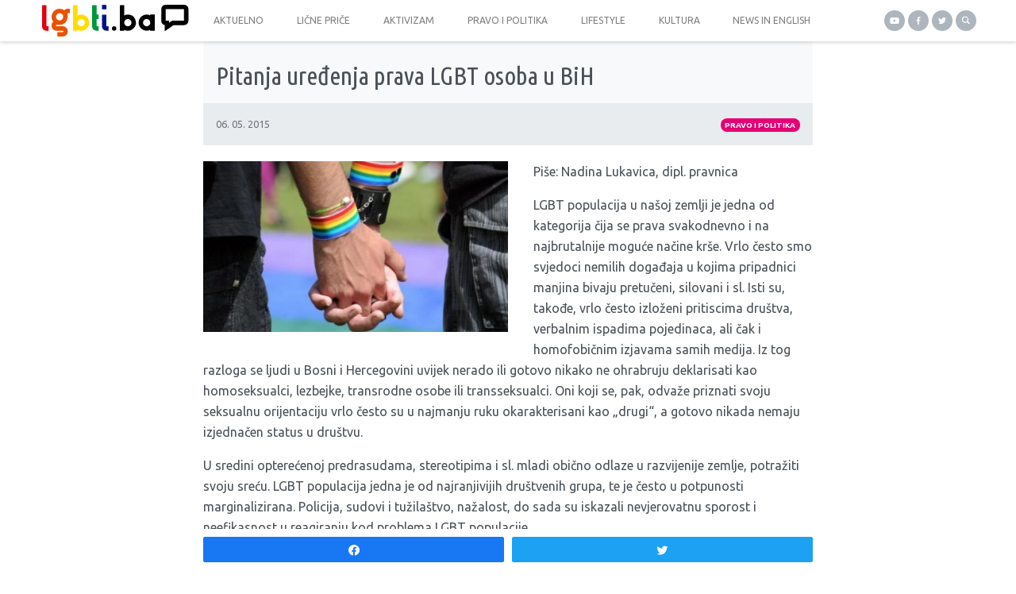

--- FILE ---
content_type: text/html; charset=UTF-8
request_url: https://lgbti.ba/pitanja-uredenja-prava-lgbt-osoba-u-bih/
body_size: 16121
content:
<!doctype html>
<html lang="bs-BA"
 xmlns:fb="http://ogp.me/ns/fb#">
  <head>
  <meta charset="utf-8">
  <meta http-equiv="x-ua-compatible" content="ie=edge">
  <meta name="viewport" content="width=device-width, initial-scale=1, shrink-to-fit=no">
  <meta name='robots' content='index, follow, max-image-preview:large, max-snippet:-1, max-video-preview:-1' />

<!-- Social Warfare v4.4.1 https://warfareplugins.com - BEGINNING OF OUTPUT -->
<style>
	@font-face {
		font-family: "sw-icon-font";
		src:url("https://lgbti.ba/app/plugins/social-warfare/assets/fonts/sw-icon-font.eot?ver=4.4.1");
		src:url("https://lgbti.ba/app/plugins/social-warfare/assets/fonts/sw-icon-font.eot?ver=4.4.1#iefix") format("embedded-opentype"),
		url("https://lgbti.ba/app/plugins/social-warfare/assets/fonts/sw-icon-font.woff?ver=4.4.1") format("woff"),
		url("https://lgbti.ba/app/plugins/social-warfare/assets/fonts/sw-icon-font.ttf?ver=4.4.1") format("truetype"),
		url("https://lgbti.ba/app/plugins/social-warfare/assets/fonts/sw-icon-font.svg?ver=4.4.1#1445203416") format("svg");
		font-weight: normal;
		font-style: normal;
		font-display:block;
	}
</style>
<!-- Social Warfare v4.4.1 https://warfareplugins.com - END OF OUTPUT -->


	<!-- This site is optimized with the Yoast SEO plugin v21.0 - https://yoast.com/wordpress/plugins/seo/ -->
	<title>Pitanja uređenja prava LGBT osoba u BiH - LGBTI.ba</title>
	<link rel="canonical" href="https://lgbti.ba/pitanja-uredenja-prava-lgbt-osoba-u-bih/" />
	<meta property="og:locale" content="bs_BA" />
	<meta property="og:type" content="article" />
	<meta property="og:title" content="Pitanja uređenja prava LGBT osoba u BiH - LGBTI.ba" />
	<meta property="og:description" content="Piše: Nadina Lukavica, dipl. pravnica LGBT populacija u našoj zemlji je jedna od kategorija čija se prava svakodnevno i na najbrutalnije moguće načine krše. Vrlo često smo svjedoci nemilih događaja u kojima pripadnici manjina bivaju pretučeni, silovani i sl. Isti su, takođe, vrlo često izloženi pritiscima društva, verbalnim ispadima pojedinaca, ali čak i homofobičnim izjavama &hellip;" />
	<meta property="og:url" content="https://lgbti.ba/pitanja-uredenja-prava-lgbt-osoba-u-bih/" />
	<meta property="og:site_name" content="LGBTI.ba" />
	<meta property="article:publisher" content="https://www.facebook.com/sarajevskiotvoreni.centar" />
	<meta property="article:published_time" content="2015-05-06T11:05:30+00:00" />
	<meta property="article:modified_time" content="2021-03-23T12:32:11+00:00" />
	<meta property="og:image" content="https://lgbti.ba/app/uploads/2016/01/6_maj.jpg" />
	<meta property="og:image:width" content="660" />
	<meta property="og:image:height" content="370" />
	<meta property="og:image:type" content="image/jpeg" />
	<meta name="author" content="admin" />
	<meta name="twitter:card" content="summary_large_image" />
	<meta name="twitter:creator" content="@soc_sarajevo" />
	<meta name="twitter:site" content="@soc_sarajevo" />
	<meta name="twitter:label1" content="Written by" />
	<meta name="twitter:data1" content="admin" />
	<meta name="twitter:label2" content="Est. reading time" />
	<meta name="twitter:data2" content="5 minuta" />
	<script type="application/ld+json" class="yoast-schema-graph">{"@context":"https://schema.org","@graph":[{"@type":"WebPage","@id":"https://lgbti.ba/pitanja-uredenja-prava-lgbt-osoba-u-bih/","url":"https://lgbti.ba/pitanja-uredenja-prava-lgbt-osoba-u-bih/","name":"Pitanja uređenja prava LGBT osoba u BiH - LGBTI.ba","isPartOf":{"@id":"https://lgbti.ba/#website"},"primaryImageOfPage":{"@id":"https://lgbti.ba/pitanja-uredenja-prava-lgbt-osoba-u-bih/#primaryimage"},"image":{"@id":"https://lgbti.ba/pitanja-uredenja-prava-lgbt-osoba-u-bih/#primaryimage"},"thumbnailUrl":"https://lgbti.ba/app/uploads/2016/01/6_maj.jpg","datePublished":"2015-05-06T11:05:30+00:00","dateModified":"2021-03-23T12:32:11+00:00","author":{"@id":"https://lgbti.ba/#/schema/person/6b3347d5da3bc917098f28d3f18b41c7"},"breadcrumb":{"@id":"https://lgbti.ba/pitanja-uredenja-prava-lgbt-osoba-u-bih/#breadcrumb"},"inLanguage":"bs-BA","potentialAction":[{"@type":"ReadAction","target":["https://lgbti.ba/pitanja-uredenja-prava-lgbt-osoba-u-bih/"]}]},{"@type":"ImageObject","inLanguage":"bs-BA","@id":"https://lgbti.ba/pitanja-uredenja-prava-lgbt-osoba-u-bih/#primaryimage","url":"https://lgbti.ba/app/uploads/2016/01/6_maj.jpg","contentUrl":"https://lgbti.ba/app/uploads/2016/01/6_maj.jpg","width":660,"height":370},{"@type":"BreadcrumbList","@id":"https://lgbti.ba/pitanja-uredenja-prava-lgbt-osoba-u-bih/#breadcrumb","itemListElement":[{"@type":"ListItem","position":1,"name":"Home","item":"https://lgbti.ba/"},{"@type":"ListItem","position":2,"name":"Pitanja uređenja prava LGBT osoba u BiH"}]},{"@type":"WebSite","@id":"https://lgbti.ba/#website","url":"https://lgbti.ba/","name":"LGBTI.ba","description":"Portal o pravima LGBTI osoba","potentialAction":[{"@type":"SearchAction","target":{"@type":"EntryPoint","urlTemplate":"https://lgbti.ba/?s={search_term_string}"},"query-input":"required name=search_term_string"}],"inLanguage":"bs-BA"},{"@type":"Person","@id":"https://lgbti.ba/#/schema/person/6b3347d5da3bc917098f28d3f18b41c7","name":"admin","url":"https://lgbti.ba/author/admin/"}]}</script>
	<!-- / Yoast SEO plugin. -->


<link rel='dns-prefetch' href='//stats.wp.com' />
<link rel='dns-prefetch' href='//v0.wordpress.com' />
<link rel='dns-prefetch' href='//c0.wp.com' />
		<!-- This site uses the Google Analytics by MonsterInsights plugin v8.19 - Using Analytics tracking - https://www.monsterinsights.com/ -->
							<script src="//www.googletagmanager.com/gtag/js?id=G-SGR8K598HC"  data-cfasync="false" data-wpfc-render="false" type="text/javascript" async></script>
			<script data-cfasync="false" data-wpfc-render="false" type="text/javascript">
				var mi_version = '8.19';
				var mi_track_user = true;
				var mi_no_track_reason = '';
				
								var disableStrs = [
										'ga-disable-G-SGR8K598HC',
									];

				/* Function to detect opted out users */
				function __gtagTrackerIsOptedOut() {
					for (var index = 0; index < disableStrs.length; index++) {
						if (document.cookie.indexOf(disableStrs[index] + '=true') > -1) {
							return true;
						}
					}

					return false;
				}

				/* Disable tracking if the opt-out cookie exists. */
				if (__gtagTrackerIsOptedOut()) {
					for (var index = 0; index < disableStrs.length; index++) {
						window[disableStrs[index]] = true;
					}
				}

				/* Opt-out function */
				function __gtagTrackerOptout() {
					for (var index = 0; index < disableStrs.length; index++) {
						document.cookie = disableStrs[index] + '=true; expires=Thu, 31 Dec 2099 23:59:59 UTC; path=/';
						window[disableStrs[index]] = true;
					}
				}

				if ('undefined' === typeof gaOptout) {
					function gaOptout() {
						__gtagTrackerOptout();
					}
				}
								window.dataLayer = window.dataLayer || [];

				window.MonsterInsightsDualTracker = {
					helpers: {},
					trackers: {},
				};
				if (mi_track_user) {
					function __gtagDataLayer() {
						dataLayer.push(arguments);
					}

					function __gtagTracker(type, name, parameters) {
						if (!parameters) {
							parameters = {};
						}

						if (parameters.send_to) {
							__gtagDataLayer.apply(null, arguments);
							return;
						}

						if (type === 'event') {
														parameters.send_to = monsterinsights_frontend.v4_id;
							var hookName = name;
							if (typeof parameters['event_category'] !== 'undefined') {
								hookName = parameters['event_category'] + ':' + name;
							}

							if (typeof MonsterInsightsDualTracker.trackers[hookName] !== 'undefined') {
								MonsterInsightsDualTracker.trackers[hookName](parameters);
							} else {
								__gtagDataLayer('event', name, parameters);
							}
							
						} else {
							__gtagDataLayer.apply(null, arguments);
						}
					}

					__gtagTracker('js', new Date());
					__gtagTracker('set', {
						'developer_id.dZGIzZG': true,
											});
										__gtagTracker('config', 'G-SGR8K598HC', {"forceSSL":"true"} );
															window.gtag = __gtagTracker;										(function () {
						/* https://developers.google.com/analytics/devguides/collection/analyticsjs/ */
						/* ga and __gaTracker compatibility shim. */
						var noopfn = function () {
							return null;
						};
						var newtracker = function () {
							return new Tracker();
						};
						var Tracker = function () {
							return null;
						};
						var p = Tracker.prototype;
						p.get = noopfn;
						p.set = noopfn;
						p.send = function () {
							var args = Array.prototype.slice.call(arguments);
							args.unshift('send');
							__gaTracker.apply(null, args);
						};
						var __gaTracker = function () {
							var len = arguments.length;
							if (len === 0) {
								return;
							}
							var f = arguments[len - 1];
							if (typeof f !== 'object' || f === null || typeof f.hitCallback !== 'function') {
								if ('send' === arguments[0]) {
									var hitConverted, hitObject = false, action;
									if ('event' === arguments[1]) {
										if ('undefined' !== typeof arguments[3]) {
											hitObject = {
												'eventAction': arguments[3],
												'eventCategory': arguments[2],
												'eventLabel': arguments[4],
												'value': arguments[5] ? arguments[5] : 1,
											}
										}
									}
									if ('pageview' === arguments[1]) {
										if ('undefined' !== typeof arguments[2]) {
											hitObject = {
												'eventAction': 'page_view',
												'page_path': arguments[2],
											}
										}
									}
									if (typeof arguments[2] === 'object') {
										hitObject = arguments[2];
									}
									if (typeof arguments[5] === 'object') {
										Object.assign(hitObject, arguments[5]);
									}
									if ('undefined' !== typeof arguments[1].hitType) {
										hitObject = arguments[1];
										if ('pageview' === hitObject.hitType) {
											hitObject.eventAction = 'page_view';
										}
									}
									if (hitObject) {
										action = 'timing' === arguments[1].hitType ? 'timing_complete' : hitObject.eventAction;
										hitConverted = mapArgs(hitObject);
										__gtagTracker('event', action, hitConverted);
									}
								}
								return;
							}

							function mapArgs(args) {
								var arg, hit = {};
								var gaMap = {
									'eventCategory': 'event_category',
									'eventAction': 'event_action',
									'eventLabel': 'event_label',
									'eventValue': 'event_value',
									'nonInteraction': 'non_interaction',
									'timingCategory': 'event_category',
									'timingVar': 'name',
									'timingValue': 'value',
									'timingLabel': 'event_label',
									'page': 'page_path',
									'location': 'page_location',
									'title': 'page_title',
								};
								for (arg in args) {
																		if (!(!args.hasOwnProperty(arg) || !gaMap.hasOwnProperty(arg))) {
										hit[gaMap[arg]] = args[arg];
									} else {
										hit[arg] = args[arg];
									}
								}
								return hit;
							}

							try {
								f.hitCallback();
							} catch (ex) {
							}
						};
						__gaTracker.create = newtracker;
						__gaTracker.getByName = newtracker;
						__gaTracker.getAll = function () {
							return [];
						};
						__gaTracker.remove = noopfn;
						__gaTracker.loaded = true;
						window['__gaTracker'] = __gaTracker;
					})();
									} else {
										console.log("");
					(function () {
						function __gtagTracker() {
							return null;
						}

						window['__gtagTracker'] = __gtagTracker;
						window['gtag'] = __gtagTracker;
					})();
									}
			</script>
				<!-- / Google Analytics by MonsterInsights -->
		<script type="text/javascript">
window._wpemojiSettings = {"baseUrl":"https:\/\/s.w.org\/images\/core\/emoji\/14.0.0\/72x72\/","ext":".png","svgUrl":"https:\/\/s.w.org\/images\/core\/emoji\/14.0.0\/svg\/","svgExt":".svg","source":{"concatemoji":"https:\/\/lgbti.ba\/wp\/wp-includes\/js\/wp-emoji-release.min.js?ver=6.3"}};
/*! This file is auto-generated */
!function(i,n){var o,s,e;function c(e){try{var t={supportTests:e,timestamp:(new Date).valueOf()};sessionStorage.setItem(o,JSON.stringify(t))}catch(e){}}function p(e,t,n){e.clearRect(0,0,e.canvas.width,e.canvas.height),e.fillText(t,0,0);var t=new Uint32Array(e.getImageData(0,0,e.canvas.width,e.canvas.height).data),r=(e.clearRect(0,0,e.canvas.width,e.canvas.height),e.fillText(n,0,0),new Uint32Array(e.getImageData(0,0,e.canvas.width,e.canvas.height).data));return t.every(function(e,t){return e===r[t]})}function u(e,t,n){switch(t){case"flag":return n(e,"\ud83c\udff3\ufe0f\u200d\u26a7\ufe0f","\ud83c\udff3\ufe0f\u200b\u26a7\ufe0f")?!1:!n(e,"\ud83c\uddfa\ud83c\uddf3","\ud83c\uddfa\u200b\ud83c\uddf3")&&!n(e,"\ud83c\udff4\udb40\udc67\udb40\udc62\udb40\udc65\udb40\udc6e\udb40\udc67\udb40\udc7f","\ud83c\udff4\u200b\udb40\udc67\u200b\udb40\udc62\u200b\udb40\udc65\u200b\udb40\udc6e\u200b\udb40\udc67\u200b\udb40\udc7f");case"emoji":return!n(e,"\ud83e\udef1\ud83c\udffb\u200d\ud83e\udef2\ud83c\udfff","\ud83e\udef1\ud83c\udffb\u200b\ud83e\udef2\ud83c\udfff")}return!1}function f(e,t,n){var r="undefined"!=typeof WorkerGlobalScope&&self instanceof WorkerGlobalScope?new OffscreenCanvas(300,150):i.createElement("canvas"),a=r.getContext("2d",{willReadFrequently:!0}),o=(a.textBaseline="top",a.font="600 32px Arial",{});return e.forEach(function(e){o[e]=t(a,e,n)}),o}function t(e){var t=i.createElement("script");t.src=e,t.defer=!0,i.head.appendChild(t)}"undefined"!=typeof Promise&&(o="wpEmojiSettingsSupports",s=["flag","emoji"],n.supports={everything:!0,everythingExceptFlag:!0},e=new Promise(function(e){i.addEventListener("DOMContentLoaded",e,{once:!0})}),new Promise(function(t){var n=function(){try{var e=JSON.parse(sessionStorage.getItem(o));if("object"==typeof e&&"number"==typeof e.timestamp&&(new Date).valueOf()<e.timestamp+604800&&"object"==typeof e.supportTests)return e.supportTests}catch(e){}return null}();if(!n){if("undefined"!=typeof Worker&&"undefined"!=typeof OffscreenCanvas&&"undefined"!=typeof URL&&URL.createObjectURL&&"undefined"!=typeof Blob)try{var e="postMessage("+f.toString()+"("+[JSON.stringify(s),u.toString(),p.toString()].join(",")+"));",r=new Blob([e],{type:"text/javascript"}),a=new Worker(URL.createObjectURL(r),{name:"wpTestEmojiSupports"});return void(a.onmessage=function(e){c(n=e.data),a.terminate(),t(n)})}catch(e){}c(n=f(s,u,p))}t(n)}).then(function(e){for(var t in e)n.supports[t]=e[t],n.supports.everything=n.supports.everything&&n.supports[t],"flag"!==t&&(n.supports.everythingExceptFlag=n.supports.everythingExceptFlag&&n.supports[t]);n.supports.everythingExceptFlag=n.supports.everythingExceptFlag&&!n.supports.flag,n.DOMReady=!1,n.readyCallback=function(){n.DOMReady=!0}}).then(function(){return e}).then(function(){var e;n.supports.everything||(n.readyCallback(),(e=n.source||{}).concatemoji?t(e.concatemoji):e.wpemoji&&e.twemoji&&(t(e.twemoji),t(e.wpemoji)))}))}((window,document),window._wpemojiSettings);
</script>
<style type="text/css">
img.wp-smiley,
img.emoji {
	display: inline !important;
	border: none !important;
	box-shadow: none !important;
	height: 1em !important;
	width: 1em !important;
	margin: 0 0.07em !important;
	vertical-align: -0.1em !important;
	background: none !important;
	padding: 0 !important;
}
</style>
	<link rel='stylesheet' id='social-warfare-block-css-css' href='https://lgbti.ba/app/plugins/social-warfare/assets/js/post-editor/dist/blocks.style.build.css?ver=6.3' type='text/css' media='all' />
<link rel='stylesheet' id='wp-block-library-css' href='https://c0.wp.com/c/6.3/wp-includes/css/dist/block-library/style.min.css' type='text/css' media='all' />
<style id='wp-block-library-inline-css' type='text/css'>
.has-text-align-justify{text-align:justify;}
</style>
<link rel='stylesheet' id='jetpack-videopress-video-block-view-css' href='https://lgbti.ba/app/plugins/jetpack/jetpack_vendor/automattic/jetpack-videopress/build/block-editor/blocks/video/view.css?minify=false&#038;ver=34ae973733627b74a14e' type='text/css' media='all' />
<link rel='stylesheet' id='mediaelement-css' href='https://c0.wp.com/c/6.3/wp-includes/js/mediaelement/mediaelementplayer-legacy.min.css' type='text/css' media='all' />
<link rel='stylesheet' id='wp-mediaelement-css' href='https://c0.wp.com/c/6.3/wp-includes/js/mediaelement/wp-mediaelement.min.css' type='text/css' media='all' />
<style id='classic-theme-styles-inline-css' type='text/css'>
/*! This file is auto-generated */
.wp-block-button__link{color:#fff;background-color:#32373c;border-radius:9999px;box-shadow:none;text-decoration:none;padding:calc(.667em + 2px) calc(1.333em + 2px);font-size:1.125em}.wp-block-file__button{background:#32373c;color:#fff;text-decoration:none}
</style>
<style id='global-styles-inline-css' type='text/css'>
body{--wp--preset--color--black: #000000;--wp--preset--color--cyan-bluish-gray: #abb8c3;--wp--preset--color--white: #ffffff;--wp--preset--color--pale-pink: #f78da7;--wp--preset--color--vivid-red: #cf2e2e;--wp--preset--color--luminous-vivid-orange: #ff6900;--wp--preset--color--luminous-vivid-amber: #fcb900;--wp--preset--color--light-green-cyan: #7bdcb5;--wp--preset--color--vivid-green-cyan: #00d084;--wp--preset--color--pale-cyan-blue: #8ed1fc;--wp--preset--color--vivid-cyan-blue: #0693e3;--wp--preset--color--vivid-purple: #9b51e0;--wp--preset--gradient--vivid-cyan-blue-to-vivid-purple: linear-gradient(135deg,rgba(6,147,227,1) 0%,rgb(155,81,224) 100%);--wp--preset--gradient--light-green-cyan-to-vivid-green-cyan: linear-gradient(135deg,rgb(122,220,180) 0%,rgb(0,208,130) 100%);--wp--preset--gradient--luminous-vivid-amber-to-luminous-vivid-orange: linear-gradient(135deg,rgba(252,185,0,1) 0%,rgba(255,105,0,1) 100%);--wp--preset--gradient--luminous-vivid-orange-to-vivid-red: linear-gradient(135deg,rgba(255,105,0,1) 0%,rgb(207,46,46) 100%);--wp--preset--gradient--very-light-gray-to-cyan-bluish-gray: linear-gradient(135deg,rgb(238,238,238) 0%,rgb(169,184,195) 100%);--wp--preset--gradient--cool-to-warm-spectrum: linear-gradient(135deg,rgb(74,234,220) 0%,rgb(151,120,209) 20%,rgb(207,42,186) 40%,rgb(238,44,130) 60%,rgb(251,105,98) 80%,rgb(254,248,76) 100%);--wp--preset--gradient--blush-light-purple: linear-gradient(135deg,rgb(255,206,236) 0%,rgb(152,150,240) 100%);--wp--preset--gradient--blush-bordeaux: linear-gradient(135deg,rgb(254,205,165) 0%,rgb(254,45,45) 50%,rgb(107,0,62) 100%);--wp--preset--gradient--luminous-dusk: linear-gradient(135deg,rgb(255,203,112) 0%,rgb(199,81,192) 50%,rgb(65,88,208) 100%);--wp--preset--gradient--pale-ocean: linear-gradient(135deg,rgb(255,245,203) 0%,rgb(182,227,212) 50%,rgb(51,167,181) 100%);--wp--preset--gradient--electric-grass: linear-gradient(135deg,rgb(202,248,128) 0%,rgb(113,206,126) 100%);--wp--preset--gradient--midnight: linear-gradient(135deg,rgb(2,3,129) 0%,rgb(40,116,252) 100%);--wp--preset--font-size--small: 13px;--wp--preset--font-size--medium: 20px;--wp--preset--font-size--large: 36px;--wp--preset--font-size--x-large: 42px;--wp--preset--spacing--20: 0.44rem;--wp--preset--spacing--30: 0.67rem;--wp--preset--spacing--40: 1rem;--wp--preset--spacing--50: 1.5rem;--wp--preset--spacing--60: 2.25rem;--wp--preset--spacing--70: 3.38rem;--wp--preset--spacing--80: 5.06rem;--wp--preset--shadow--natural: 6px 6px 9px rgba(0, 0, 0, 0.2);--wp--preset--shadow--deep: 12px 12px 50px rgba(0, 0, 0, 0.4);--wp--preset--shadow--sharp: 6px 6px 0px rgba(0, 0, 0, 0.2);--wp--preset--shadow--outlined: 6px 6px 0px -3px rgba(255, 255, 255, 1), 6px 6px rgba(0, 0, 0, 1);--wp--preset--shadow--crisp: 6px 6px 0px rgba(0, 0, 0, 1);}:where(.is-layout-flex){gap: 0.5em;}:where(.is-layout-grid){gap: 0.5em;}body .is-layout-flow > .alignleft{float: left;margin-inline-start: 0;margin-inline-end: 2em;}body .is-layout-flow > .alignright{float: right;margin-inline-start: 2em;margin-inline-end: 0;}body .is-layout-flow > .aligncenter{margin-left: auto !important;margin-right: auto !important;}body .is-layout-constrained > .alignleft{float: left;margin-inline-start: 0;margin-inline-end: 2em;}body .is-layout-constrained > .alignright{float: right;margin-inline-start: 2em;margin-inline-end: 0;}body .is-layout-constrained > .aligncenter{margin-left: auto !important;margin-right: auto !important;}body .is-layout-constrained > :where(:not(.alignleft):not(.alignright):not(.alignfull)){max-width: var(--wp--style--global--content-size);margin-left: auto !important;margin-right: auto !important;}body .is-layout-constrained > .alignwide{max-width: var(--wp--style--global--wide-size);}body .is-layout-flex{display: flex;}body .is-layout-flex{flex-wrap: wrap;align-items: center;}body .is-layout-flex > *{margin: 0;}body .is-layout-grid{display: grid;}body .is-layout-grid > *{margin: 0;}:where(.wp-block-columns.is-layout-flex){gap: 2em;}:where(.wp-block-columns.is-layout-grid){gap: 2em;}:where(.wp-block-post-template.is-layout-flex){gap: 1.25em;}:where(.wp-block-post-template.is-layout-grid){gap: 1.25em;}.has-black-color{color: var(--wp--preset--color--black) !important;}.has-cyan-bluish-gray-color{color: var(--wp--preset--color--cyan-bluish-gray) !important;}.has-white-color{color: var(--wp--preset--color--white) !important;}.has-pale-pink-color{color: var(--wp--preset--color--pale-pink) !important;}.has-vivid-red-color{color: var(--wp--preset--color--vivid-red) !important;}.has-luminous-vivid-orange-color{color: var(--wp--preset--color--luminous-vivid-orange) !important;}.has-luminous-vivid-amber-color{color: var(--wp--preset--color--luminous-vivid-amber) !important;}.has-light-green-cyan-color{color: var(--wp--preset--color--light-green-cyan) !important;}.has-vivid-green-cyan-color{color: var(--wp--preset--color--vivid-green-cyan) !important;}.has-pale-cyan-blue-color{color: var(--wp--preset--color--pale-cyan-blue) !important;}.has-vivid-cyan-blue-color{color: var(--wp--preset--color--vivid-cyan-blue) !important;}.has-vivid-purple-color{color: var(--wp--preset--color--vivid-purple) !important;}.has-black-background-color{background-color: var(--wp--preset--color--black) !important;}.has-cyan-bluish-gray-background-color{background-color: var(--wp--preset--color--cyan-bluish-gray) !important;}.has-white-background-color{background-color: var(--wp--preset--color--white) !important;}.has-pale-pink-background-color{background-color: var(--wp--preset--color--pale-pink) !important;}.has-vivid-red-background-color{background-color: var(--wp--preset--color--vivid-red) !important;}.has-luminous-vivid-orange-background-color{background-color: var(--wp--preset--color--luminous-vivid-orange) !important;}.has-luminous-vivid-amber-background-color{background-color: var(--wp--preset--color--luminous-vivid-amber) !important;}.has-light-green-cyan-background-color{background-color: var(--wp--preset--color--light-green-cyan) !important;}.has-vivid-green-cyan-background-color{background-color: var(--wp--preset--color--vivid-green-cyan) !important;}.has-pale-cyan-blue-background-color{background-color: var(--wp--preset--color--pale-cyan-blue) !important;}.has-vivid-cyan-blue-background-color{background-color: var(--wp--preset--color--vivid-cyan-blue) !important;}.has-vivid-purple-background-color{background-color: var(--wp--preset--color--vivid-purple) !important;}.has-black-border-color{border-color: var(--wp--preset--color--black) !important;}.has-cyan-bluish-gray-border-color{border-color: var(--wp--preset--color--cyan-bluish-gray) !important;}.has-white-border-color{border-color: var(--wp--preset--color--white) !important;}.has-pale-pink-border-color{border-color: var(--wp--preset--color--pale-pink) !important;}.has-vivid-red-border-color{border-color: var(--wp--preset--color--vivid-red) !important;}.has-luminous-vivid-orange-border-color{border-color: var(--wp--preset--color--luminous-vivid-orange) !important;}.has-luminous-vivid-amber-border-color{border-color: var(--wp--preset--color--luminous-vivid-amber) !important;}.has-light-green-cyan-border-color{border-color: var(--wp--preset--color--light-green-cyan) !important;}.has-vivid-green-cyan-border-color{border-color: var(--wp--preset--color--vivid-green-cyan) !important;}.has-pale-cyan-blue-border-color{border-color: var(--wp--preset--color--pale-cyan-blue) !important;}.has-vivid-cyan-blue-border-color{border-color: var(--wp--preset--color--vivid-cyan-blue) !important;}.has-vivid-purple-border-color{border-color: var(--wp--preset--color--vivid-purple) !important;}.has-vivid-cyan-blue-to-vivid-purple-gradient-background{background: var(--wp--preset--gradient--vivid-cyan-blue-to-vivid-purple) !important;}.has-light-green-cyan-to-vivid-green-cyan-gradient-background{background: var(--wp--preset--gradient--light-green-cyan-to-vivid-green-cyan) !important;}.has-luminous-vivid-amber-to-luminous-vivid-orange-gradient-background{background: var(--wp--preset--gradient--luminous-vivid-amber-to-luminous-vivid-orange) !important;}.has-luminous-vivid-orange-to-vivid-red-gradient-background{background: var(--wp--preset--gradient--luminous-vivid-orange-to-vivid-red) !important;}.has-very-light-gray-to-cyan-bluish-gray-gradient-background{background: var(--wp--preset--gradient--very-light-gray-to-cyan-bluish-gray) !important;}.has-cool-to-warm-spectrum-gradient-background{background: var(--wp--preset--gradient--cool-to-warm-spectrum) !important;}.has-blush-light-purple-gradient-background{background: var(--wp--preset--gradient--blush-light-purple) !important;}.has-blush-bordeaux-gradient-background{background: var(--wp--preset--gradient--blush-bordeaux) !important;}.has-luminous-dusk-gradient-background{background: var(--wp--preset--gradient--luminous-dusk) !important;}.has-pale-ocean-gradient-background{background: var(--wp--preset--gradient--pale-ocean) !important;}.has-electric-grass-gradient-background{background: var(--wp--preset--gradient--electric-grass) !important;}.has-midnight-gradient-background{background: var(--wp--preset--gradient--midnight) !important;}.has-small-font-size{font-size: var(--wp--preset--font-size--small) !important;}.has-medium-font-size{font-size: var(--wp--preset--font-size--medium) !important;}.has-large-font-size{font-size: var(--wp--preset--font-size--large) !important;}.has-x-large-font-size{font-size: var(--wp--preset--font-size--x-large) !important;}
.wp-block-navigation a:where(:not(.wp-element-button)){color: inherit;}
:where(.wp-block-post-template.is-layout-flex){gap: 1.25em;}:where(.wp-block-post-template.is-layout-grid){gap: 1.25em;}
:where(.wp-block-columns.is-layout-flex){gap: 2em;}:where(.wp-block-columns.is-layout-grid){gap: 2em;}
.wp-block-pullquote{font-size: 1.5em;line-height: 1.6;}
</style>
<link rel='stylesheet' id='social_warfare-css' href='https://lgbti.ba/app/plugins/social-warfare/assets/css/style.min.css?ver=4.4.1' type='text/css' media='all' />
<link rel='stylesheet' id='pptwj-widget-tab-css-css' href='https://lgbti.ba/app/plugins/popular-posts-tab-widget-for-jetpack/tab.css?ver=6.3' type='text/css' media='all' />
<style id='jetpack_facebook_likebox-inline-css' type='text/css'>
.widget_facebook_likebox {
	overflow: hidden;
}

</style>
<link rel='stylesheet' id='sage/main.css-css' href='https://lgbti.ba/app/themes/lgbti/dist/styles/main_d170ae44.css' type='text/css' media='all' />
<link rel='stylesheet' id='jetpack_css-css' href='https://c0.wp.com/p/jetpack/12.4/css/jetpack.css' type='text/css' media='all' />
<script type='text/javascript' src='https://lgbti.ba/app/plugins/google-analytics-for-wordpress/assets/js/frontend-gtag.js?ver=8.19' id='monsterinsights-frontend-script-js'></script>
<script data-cfasync="false" data-wpfc-render="false" type="text/javascript" id='monsterinsights-frontend-script-js-extra'>/* <![CDATA[ */
var monsterinsights_frontend = {"js_events_tracking":"true","download_extensions":"doc,pdf,ppt,zip,xls,docx,pptx,xlsx","inbound_paths":"[]","home_url":"https:\/\/lgbti.ba","hash_tracking":"false","v4_id":"G-SGR8K598HC"};/* ]]> */
</script>
<script type='text/javascript' src='https://c0.wp.com/c/6.3/wp-includes/js/jquery/jquery.min.js' id='jquery-core-js'></script>
<script type='text/javascript' src='https://c0.wp.com/c/6.3/wp-includes/js/jquery/jquery-migrate.min.js' id='jquery-migrate-js'></script>
<script type='text/javascript' id='pptwj-widget-tab-js-js-extra'>
/* <![CDATA[ */
var PPTWJ = {"ajaxUrl":"https:\/\/lgbti.ba\/wp\/wp-admin\/admin-ajax.php"};
/* ]]> */
</script>
<script type='text/javascript' src='https://lgbti.ba/app/plugins/popular-posts-tab-widget-for-jetpack/tab.js?ver=6.3' id='pptwj-widget-tab-js-js'></script>
<link rel="https://api.w.org/" href="https://lgbti.ba/wp-json/" /><link rel="alternate" type="application/json" href="https://lgbti.ba/wp-json/wp/v2/posts/9724" /><link rel="EditURI" type="application/rsd+xml" title="RSD" href="https://lgbti.ba/wp/xmlrpc.php?rsd" />
<meta name="generator" content="WordPress 6.3" />
<link rel='shortlink' href='https://wp.me/pcaVOb-2wQ' />
<link rel="alternate" type="application/json+oembed" href="https://lgbti.ba/wp-json/oembed/1.0/embed?url=https%3A%2F%2Flgbti.ba%2Fpitanja-uredenja-prava-lgbt-osoba-u-bih%2F" />
<link rel="alternate" type="text/xml+oembed" href="https://lgbti.ba/wp-json/oembed/1.0/embed?url=https%3A%2F%2Flgbti.ba%2Fpitanja-uredenja-prava-lgbt-osoba-u-bih%2F&#038;format=xml" />
<meta property="fb:app_id" content="235158646689688"/><meta property="fb:admins" content="682358204"/>	<style>img#wpstats{display:none}</style>
		<style type="text/css">.broken_link, a.broken_link {
	text-decoration: line-through;
}</style><link rel="icon" href="https://lgbti.ba/app/uploads/2020/03/cropped-favicon-480x480.png" sizes="32x32" />
<link rel="icon" href="https://lgbti.ba/app/uploads/2020/03/cropped-favicon-480x480.png" sizes="192x192" />
<link rel="apple-touch-icon" href="https://lgbti.ba/app/uploads/2020/03/cropped-favicon-480x480.png" />
<meta name="msapplication-TileImage" content="https://lgbti.ba/app/uploads/2020/03/cropped-favicon-480x480.png" />
  <script src="https://kit.fontawesome.com/cfaefd0f57.js" crossorigin="anonymous"></script>
</head>
  <body class="post-template-default single single-post postid-9724 single-format-standard pitanja-uredenja-prava-lgbt-osoba-u-bih app-data index-data singular-data single-data single-post-data single-post-pitanja-uredenja-prava-lgbt-osoba-u-bih-data">
        <header class="top-menu banner bg-white shadow-sm">
  <div class="container-xl px-0">
    <div class="row align-items-stretch justify-content-between justify-content-lg-center">
      <a
          class="brand col justify-content-start pl-2 order-1"
          title="LGBTI.ba"
          href="https://lgbti.ba/"
      >
        <img
            src="https://lgbti.ba/app/themes/lgbti/dist/images/logo_a2753888.svg"
            alt="lgbti.ba"
        >
      </a>
      <div class="buttons d-flex col justify-content-end justify-content-xl-end align-items-center pr-2 order-2 order-md-2 order-lg-3">
        <a title="YouTube" class="button-circle youtube" href="https://www.youtube.com/channel/UCi_vLbjO9MYfUPQskUaFaJg" target="_blank">
  <img alt="Youtube" src="https://lgbti.ba/app/themes/lgbti/dist/images/youtube_b506cd2c.svg">
</a>
<a title="Facebook" class="button-circle facebook" href="https://www.facebook.com/lgbti.ba/" target="_blank">
  <img alt="Facebook" src="https://lgbti.ba/app/themes/lgbti/dist/images/facebook_3c3bab61.svg">
</a>
<a title="Twitter" class="button-circle twitter" href="https://twitter.com/LGBTba" target="_blank">
  <img alt="Twitter" src="https://lgbti.ba/app/themes/lgbti/dist/images/twitter_e989aee9.svg">
</a>
        <a
            aria-controls="search-collapse"
            aria-expanded="false"
            class="button-circle search"
            data-toggle="collapse"
            href="#search-collapse"
            title="Pretraga"
        ><img
              src="https://lgbti.ba/app/themes/lgbti/dist/images/search_95dadf61.svg"
              alt="Pretraga"
          >
        </a>
      </div>
      <nav class="nav-primary navbar-light bg-white text-uppercase order-3 order-md-2 order-xl-2 w-md-100 flex-grow-1 px-md-0 px-lg-2">
        <div class="d-flex align-items-center w-100"><ul id="menu-top-menu" class="nav navbar-nav w-100 d-flex flex-row justify-content-start justify-content-md-around"><li id="menu-item-17384" class="menu-item menu-item-type-taxonomy menu-item-object-category nav-item nav-item-17384"><a title="Aktuelno" href="https://lgbti.ba/kategorija/aktuelno/" class="nav-link"><span>Aktuelno</span></a></li><li id="menu-item-18360" class="menu-item menu-item-type-taxonomy menu-item-object-category nav-item nav-item-18360"><a title="Lične priče" href="https://lgbti.ba/kategorija/licne-price/" class="nav-link"><span>Lične priče</span></a></li><li id="menu-item-17254" class="menu-item menu-item-type-taxonomy menu-item-object-category nav-item nav-item-17254"><a title="Aktivizam" href="https://lgbti.ba/kategorija/aktivizam/" class="nav-link"><span>Aktivizam</span></a></li><li id="menu-item-18361" class="menu-item menu-item-type-taxonomy menu-item-object-category current-post-ancestor current-menu-parent current-post-parent nav-item nav-item-18361"><a title="Pravo i politika" href="https://lgbti.ba/kategorija/pravo-i-politika/" class="nav-link"><span>Pravo i politika</span></a></li><li id="menu-item-21141" class="menu-item menu-item-type-taxonomy menu-item-object-category nav-item nav-item-21141"><a title="Lifestyle" href="https://lgbti.ba/kategorija/lifestyle/" class="nav-link"><span>Lifestyle</span></a></li><li id="menu-item-18359" class="menu-item menu-item-type-taxonomy menu-item-object-category nav-item nav-item-18359"><a title="Kultura" href="https://lgbti.ba/kategorija/kultura/" class="nav-link"><span>Kultura</span></a></li><li id="menu-item-17356" class="menu-item menu-item-type-taxonomy menu-item-object-category nav-item nav-item-17356"><a title="News in English" href="https://lgbti.ba/kategorija/news-in-english/" class="nav-link"><span>News in English</span></a></li></ul></div>
      </nav>
    </div>
    <div
        class="collapse"
        id="search-collapse"
    >
      <div class="row no-gutters search-wrapper bg-light align-items-stretch">
        <div class="col p-3">
          <form role="search" method="get" action="https://lgbti.ba/">
    <div class="input-group">
        <input id="search-box" type="text" class="form-control rounded-0" placeholder="" aria-label="" value="" name="s" title="Pretraga:">
        <span class="input-group-btn"><button class="btn btn-primary rounded-0" type="submit">Pretraga</button></span>
    </div>
</form>
        </div>
      </div>
    </div>
  </div>
</header>

    <div class="wrap container-xl px-0" role="document">
      <div class="content">
        <main class="main">
          
       <div class="row mb-5">
  <div class="col-md-10 col-lg-8 px-3">
    <article class="card shadow-none">
      <header class="card-header bg-lighter pt-4 px-3">
        <h1 class="entry-title">Pitanja uređenja prava LGBT osoba u BiH</h1>
      </header>

      <div class="row meta d-flex justify-content-between align-items-end text-muted bg-light p-3">
  <div class="col small d-flex flex-column flex-md-row">
    <div class="mr-2"><i class="far fa-calendar-alt"></i> 06. 05. 2015</div>
  </div>
  <div class="col small text-right"><a title="Postovi iz kategorije: Pravo i politika" class="badge badge-pill badge-primary text-uppercase text-white py-1" href="https://lgbti.ba/kategorija/pravo-i-politika"><i class="fas fa-tag"></i>  Pravo i politika</a></div>
</div>

      <div class="entry-content card-body px-0 pb-0">
        <p><img decoding="async" class="img-fluid alignleft" src="https://lgbti.ba/app/uploads/2016/01/6_maj-600x336.jpg" alt="6_maj" />Piše: Nadina Lukavica, dipl. pravnica</p> <p>LGBT populacija u našoj zemlji je jedna od kategorija čija se prava svakodnevno i na najbrutalnije moguće načine krše. Vrlo često smo svjedoci nemilih događaja u kojima pripadnici manjina bivaju pretučeni, silovani i sl. Isti su, takođe, vrlo često izloženi pritiscima društva, verbalnim ispadima pojedinaca, ali čak i homofobičnim izjavama samih medija. Iz tog razloga se ljudi u Bosni i Hercegovini uvijek nerado ili gotovo nikako ne ohrabruju deklarisati kao homoseksualci, lezbejke, transrodne osobe ili transseksualci. Oni koji se, pak, odvaže priznati svoju seksualnu orijentaciju vrlo često su u najmanju ruku okarakterisani kao „drugi“, a gotovo nikada nemaju izjednačen status u društvu.</p> <p>U sredini opterećenoj predrasudama, stereotipima i sl. mladi obično odlaze u razvijenije zemlje, potražiti svoju sreću. LGBT populacija jedna je od najranjivijih društvenih grupa, te je često u potpunosti marginalizirana. Policija, sudovi i tužilaštvo, nažalost, do sada su iskazali nevjerovatnu sporost i neefikasnost u reagiranju kod problema LGBT populacije.</p> <p>Krenimo od transrodnih osoba. Jesmo li se ikada, mi žene, upitale kako bismo se osjećala da se jednog jutra probudimo u muškom tijelu? Jesu li se muškarci ikada pitali što bi se dogodilo da se jednog jutra probude sa grudima i vaginom? Vjerovatno nisu.</p> <p>Najveći problem našeg društva jeste nedovoljna informisanost ili u krajnjem slučaju totalna neupućenost. Ljudi se vrlo rijetko odlučuju čitati o bilo čemu što nema direktnog dodira sa njihovom strukom i što im nije prijeko potrebno za obavljanje svakodnevnih poslova. Međutim, kroz različita istraživanja se dolazi do zaključka da je, upravo, nedovoljna informisanost i neobrazovanost uzrok problema s kojima se susreću LGBT osobe ili bilo koje druge manjine unutra jednog društva.</p> <p>Na osnovu Zakona o zabrani diskriminacije BiH svim licima se obezbjeđuje i uspostavlja okvir za ostvarivanje jednakih prava unutar Bosne i Hercegovine, te se uređuje sistem zaštite od diskriminacije. Međutim, je li ovaj zakon dovoljna garancija LGBT populaciji da neće biti šikanirane, povrijeđene ili zlostavljane od strane društva?</p> <p>Bosna i Hercegovina je pitanja prava LGBT populacije ostavila potupuno neuređenim. Uprkos insistiranju istraživača, akademskog osoblja, naučnika naša zemlja ostavila je ovo pitanje da „visi u zraku“. U BiH homoseksualci ili lezbejke ne mogu sklopiti brak, niti zaključiti registrovano partnerstvo. Oni ne mogu usvajati djecu. Osoba koja promjeni spol nije u mogućnosti isti izmjeniti u matičnom uredu, odnosno u svojim ličnim identifikacionim dokumentima.</p> <p>Budući da nam Evropska Konvencija o zaštiti ljudskih prava, s punim pravom, ne dozvoljava zabraniti ili kažnjavati istospolne zajednice na nama ostaje jedino da ih priznamo. Pitanje je samo momenta do kojeg će LGBT populacija biti u statusu quo.</p> <p>Nesvjesni posljedica koje možemo prouzrokovati ovim stanjem, mi kao zemlja i dalje odbijamo priznati ljudima prava kojima im, usitinu, pripadaju. Jedna od posljedica neuređenosti može se vrlo lako objasniti kroz primjenu pravila o izuzeću sudije. Naime, sudija se može izuzeti iz suđenja u određenom predmetu ukoliko se ocjeni da bi mogao biti pristrasan ili neobjektivan obavljajući svoj posao. Sudija će se izuzeti ukoliko je braku, vanbračnoj zajednici ili krvnom srodstvu sa osobom koja je stranka u parnici. Šta se, onda, dešava u situaciji kada je, sudija, naprimjer, u istospolnoj vezi sa stankom na čijem predmetu radi? Njegovo izuzeće niko ne može tražiti, jer u BiH istospolni brakovi niti registrovana partnerstva ne postoje. Dakle, neuređenjem prava LGBT populacije država sama sebe dovodi i dodatne neprilike ili probleme. Mogli bismo navesti niz sličnih primjera, u kojima država trpi posljedici svog nereagovanja.</p> <p>Iz gore pobrojanih razloga je neophodno urediti, odnosno formalizirati status LGBT osoba i omogućiti im jednostavan i normalan angažman u svim sferama društva, kako, na koncu, i zaslužuju.</p> <p>U Bosni i Hercegovini je, nažalost, još uvijek jako veliki broj ljudi koji su stigmatizirani zbog svoje seksualne orijentacije ili rodnog identiteta. Ti ljudi nemaju mogućnost da uživaju svoja univerzalna ljudska prava, poput prava na brak, porodicu, djecu&#8230; Velikom broju njih neće biti pružena apsolutno nikakva zaštita ukoliko se njihovim organizacijam odbije registraciuja, ukoliko im ne bude omogućeno zakazivanje mirnih skupova ili demonstracija. Jako je mali broj političara i kreatora javnog mjenja koji zauzimaju čvrst stav protiv homofobičnih i transfobičnih iskaza, nasilja, zlostavljanja, diskriminacije&#8230; Još uvijek nemamo niti dovoljan broj podataka koji su dovoljno jasni, precizirani i objektivni kako bi se na ovu temu sa vlastima moglo ozbiljno porazgovarati. Za to vrijeme LGBT populacija trpi.</p> <p>Vrlo je neizvjesno kada će Bosna i Hercegovina svim svojim građanima omogućiti jednak status. Niko još uvijek ne zna koliko dugo će LGBT osobe biti u nezavidnom položaju, u kakvom se još uvijek nalaze. Vrlo je vjerovatno da će njihova broba, zaista potrajati, budući da vrlo mali broj ljudi radi na promjenama u korist manjina.</p> <p>U Bosni i Hercegovini postoji svega nekoliko nevladinih organizacija koje se bave ovom problematikom. Zakonski okvir koji regulira zaštitu prava i zabranu diskriminacije jako je uzak, te je nemoguće pozvati se na neke konkretne stvari. Mnoga pitanja su pravno neregulirana, mnogi ljudi pravno ne postoje, na mnoge zajednice smo, još uvijek, slijepi onemoćavajući im bilo kakav vid registracije odnosno priznanja.</p> <p>Mi, naravno, moramo biti svjesni činjenice da odbijanjem registracije istospolnih zajednica radimo na vlastitu štetu. Čini se da odlažemo uraditi nešto što ćemo, jednog dana, svakako morati da napravimo. Do tada ćemo biti svjedoci, vjerovatno, velikog broja nasilja i diskriminatornog ponašanja. Svi govorimo da želimo živjeti u uređenim zemljama. Želimo živjeti u razvijenim zemljama. Ipak, od ove u kojoj smo rođeni nismo spremni napraviti jednu takvu. Niko od nas ne može objasniti zašto je to tako.</p> <p><em>Rad je nastao kao rezultat završene pravne škole LGBT ljudskih prava za studnete_ice pravnih fakulteta u BiH, Sarajevo, 6 &#8211; 8. mart 2014.</em></p> <p>&nbsp;</p> <div class="swp-hidden-panel-wrap" style="display: none; visibility: collapse; opacity: 0"><div class="swp_social_panel swp_horizontal_panel swp_flat_fresh  swp_default_full_color swp_individual_full_color swp_other_full_color scale-100  scale-" data-min-width="1100" data-float-color="#ffffff" data-float="bottom" data-float-mobile="bottom" data-transition="slide" data-post-id="9724" ><div class="nc_tweetContainer swp_share_button swp_facebook" data-network="facebook"><a class="nc_tweet swp_share_link" rel="nofollow noreferrer noopener" target="_blank" href="https://www.facebook.com/share.php?u=https%3A%2F%2Flgbti.ba%2Fpitanja-uredenja-prava-lgbt-osoba-u-bih%2F" data-link="https://www.facebook.com/share.php?u=https%3A%2F%2Flgbti.ba%2Fpitanja-uredenja-prava-lgbt-osoba-u-bih%2F"><span class="swp_count swp_hide"><span class="iconFiller"><span class="spaceManWilly"><i class="sw swp_facebook_icon"></i><span class="swp_share">Share</span></span></span></span></a></div><div class="nc_tweetContainer swp_share_button swp_twitter" data-network="twitter"><a class="nc_tweet swp_share_link" rel="nofollow noreferrer noopener" target="_blank" href="https://twitter.com/intent/tweet?text=Pitanja+ure%C4%91enja+prava+LGBT+osoba+u+BiH&url=https%3A%2F%2Flgbti.ba%2Fpitanja-uredenja-prava-lgbt-osoba-u-bih%2F&via=LGBTba" data-link="https://twitter.com/intent/tweet?text=Pitanja+ure%C4%91enja+prava+LGBT+osoba+u+BiH&url=https%3A%2F%2Flgbti.ba%2Fpitanja-uredenja-prava-lgbt-osoba-u-bih%2F&via=LGBTba"><span class="swp_count swp_hide"><span class="iconFiller"><span class="spaceManWilly"><i class="sw swp_twitter_icon"></i><span class="swp_share">Tweet</span></span></span></span></a></div></div></div><div class="swp-content-locator"></div>      </div>

      <footer class="post-tags card-footer px-0"> <a title="Postovi tagovani kao: prava LGBT osoba" class="badge badge-pill badge-gray text-uppercase text-white py-1" href="https://lgbti.ba/tag/prava-lgbt-osoba"><i class="fas fa-tag"></i>  prava LGBT osoba</a> <a title="Postovi tagovani kao: pravna regulacija" class="badge badge-pill badge-gray text-uppercase text-white py-1" href="https://lgbti.ba/tag/pravna-regulacija"><i class="fas fa-tag"></i>  pravna regulacija</a> </footer>

      <div class="row">
        <div class="col">
          <div class="swp_social_panel swp_horizontal_panel swp_flat_fresh  swp_default_full_color swp_individual_full_color swp_other_full_color scale-100  scale-" data-min-width="1100" data-float-color="#ffffff" data-float="bottom" data-float-mobile="bottom" data-transition="slide" data-post-id="9724" ><div class="nc_tweetContainer swp_share_button swp_facebook" data-network="facebook"><a class="nc_tweet swp_share_link" rel="nofollow noreferrer noopener" target="_blank" href="https://www.facebook.com/share.php?u=https%3A%2F%2Flgbti.ba%2Fpitanja-uredenja-prava-lgbt-osoba-u-bih%2F" data-link="https://www.facebook.com/share.php?u=https%3A%2F%2Flgbti.ba%2Fpitanja-uredenja-prava-lgbt-osoba-u-bih%2F"><span class="swp_count swp_hide"><span class="iconFiller"><span class="spaceManWilly"><i class="sw swp_facebook_icon"></i><span class="swp_share">Share</span></span></span></span></a></div><div class="nc_tweetContainer swp_share_button swp_twitter" data-network="twitter"><a class="nc_tweet swp_share_link" rel="nofollow noreferrer noopener" target="_blank" href="https://twitter.com/intent/tweet?text=Pitanja+ure%C4%91enja+prava+LGBT+osoba+u+BiH&url=https%3A%2F%2Flgbti.ba%2Fpitanja-uredenja-prava-lgbt-osoba-u-bih%2F&via=LGBTba" data-link="https://twitter.com/intent/tweet?text=Pitanja+ure%C4%91enja+prava+LGBT+osoba+u+BiH&url=https%3A%2F%2Flgbti.ba%2Fpitanja-uredenja-prava-lgbt-osoba-u-bih%2F&via=LGBTba"><span class="swp_count swp_hide"><span class="iconFiller"><span class="spaceManWilly"><i class="sw swp_twitter_icon"></i><span class="swp_share">Tweet</span></span></span></span></a></div></div>        </div>
      </div>

      <div class="mb-3">
  
	<nav class="navigation post-navigation" aria-label="Članci">
		<h2 class="screen-reader-text">Navigacija članaka</h2>
		<div class="nav-links"><div class="nav-previous"><a href="https://lgbti.ba/soc-povodom-medunarodnog-dana-borbe-protiv-homofobije-i-transfobije-potreban-je-intenzivniji-rad-na-pravima-lgbt-osoba/" rel="prev"><div class="previous-article small"><span class="badge badge-dark text-white text-uppercase py-1"><i class="fas fa-chevron-left"></i> Prethodni članak</span><h6>SOC povodom Međunarodnog dana borbe protiv homofobije i transfobije: Potreban je intenzivniji rad na pravima LGBT osoba</h6></div></a></div><div class="nav-next"><a href="https://lgbti.ba/evropski-parlament-od-bosne-i-hercegovine-i-albanije-trazi-ubrzanje-procesa-za-zastitu-lgbti-prava/" rel="next"><div class="next-article small"><span class="badge badge-dark text-white text-uppercase py-1">Sljedeći članak <i class="fas fa-chevron-right"></i></span><h6>Evropski parlament od Bosne i Hercegovine i Albanije traži ubrzanje procesa za zaštitu LGBTI prava</h6></div></a></div></div>
	</nav></div>

      <!-- Facebook Comments Plugin for WordPress: http://peadig.com/wordpress-plugins/facebook-comments/ --><h3>Komentari</h3><p><fb:comments-count href=https://lgbti.ba/pitanja-uredenja-prava-lgbt-osoba-u-bih/></fb:comments-count> komentara</p><div class="fb-comments" data-href="https://lgbti.ba/pitanja-uredenja-prava-lgbt-osoba-u-bih/" data-numposts="5" data-width="690" data-colorscheme="light"></div>

    </article>
  </div>
</div>
  
      <div class="row">
  <div class="col-md-12 p-2 mb-3">
        <div class="row infinite-container align-items-stretch">
             <div class="col-6 col-md-3 px-1 px-md-2 mb-2 mb-md-3 d-flex align-items-stretch post-item">
  <div class="card w-100">
    <a
        class="ratio ratio-3x2 photo mb-2"
        href="https://lgbti.ba/dzenita-abaza-clanica-rukovodstva-grada-svedskog-kalmara-promjene-dolaze-kad-ih-gradimo-zajedno/"
        style="background-image:url(https://lgbti.ba/app/uploads/2025/11/dzenita-6-e1764145419445-960x640.jpg)"
    >
    </a>
    <div class="card-body p-1 px-3 mb-1">
      <h6 class="card-title">
        <a href="https://lgbti.ba/dzenita-abaza-clanica-rukovodstva-grada-svedskog-kalmara-promjene-dolaze-kad-ih-gradimo-zajedno/">Dženita Abaza, članica rukovodstva švedskog grada Kalmara: &#8216;Promjene dolaze kad ih gradimo zajedno&#8217;</a>
      </h6>
          </div>
    <div class="card-footer d-flex justify-content-between align-items-end px-3 py-2 small text-muted">
      <div>
        <i class="far fa-calendar-alt"></i> 26. 11. 2025 <br>
      </div>
    </div>
  </div>
</div>
             <div class="col-6 col-md-3 px-1 px-md-2 mb-2 mb-md-3 d-flex align-items-stretch post-item">
  <div class="card w-100">
    <a
        class="ratio ratio-3x2 photo mb-2"
        href="https://lgbti.ba/politicka-retorika-netrpeljivosti-prema-lgbti-osobama-u-bih-ljudi-s-autoritetom-podgrijavaju-atmosferu-linca/"
        style="background-image:url(https://lgbti.ba/app/uploads/2025/10/politicka-retorika-netrpeljivosti-prema-lgbti-osobama-u-bih-ljudi-s-autoritetom-podgrijavaju-atmosferu-linca-960-x-640-px.png)"
    >
    </a>
    <div class="card-body p-1 px-3 mb-1">
      <h6 class="card-title">
        <a href="https://lgbti.ba/politicka-retorika-netrpeljivosti-prema-lgbti-osobama-u-bih-ljudi-s-autoritetom-podgrijavaju-atmosferu-linca/">Politička retorika netrpeljivosti prema LGBTI osobama u BiH: ‘Ljudi s autoritetom podgrijavaju atmosferu linča’</a>
      </h6>
          </div>
    <div class="card-footer d-flex justify-content-between align-items-end px-3 py-2 small text-muted">
      <div>
        <i class="far fa-calendar-alt"></i> 19. 10. 2025 <br>
      </div>
    </div>
  </div>
</div>
             <div class="col-6 col-md-3 px-1 px-md-2 mb-2 mb-md-3 d-flex align-items-stretch post-item">
  <div class="card w-100">
    <a
        class="ratio ratio-3x2 photo mb-2"
        href="https://lgbti.ba/prijava-nasilja-lgbtiq-bih/"
        style="background-image:url(https://lgbti.ba/app/uploads/2025/07/chatgpt-image-jul-18-2025-11-02-59-am-960x640.png)"
    >
    </a>
    <div class="card-body p-1 px-3 mb-1">
      <h6 class="card-title">
        <a href="https://lgbti.ba/prijava-nasilja-lgbtiq-bih/">Od straha do pravde &#8211; put žrtava nasilja iz LGBTIQ+ zajednice</a>
      </h6>
          </div>
    <div class="card-footer d-flex justify-content-between align-items-end px-3 py-2 small text-muted">
      <div>
        <i class="far fa-calendar-alt"></i> 01. 08. 2025 <br>
      </div>
    </div>
  </div>
</div>
             <div class="col-6 col-md-3 px-1 px-md-2 mb-2 mb-md-3 d-flex align-items-stretch post-item">
  <div class="card w-100">
    <a
        class="ratio ratio-3x2 photo mb-2"
        href="https://lgbti.ba/godisnjica-rada-sigurne-kuce-za-lgbtqia-osobe/"
        style="background-image:url(https://lgbti.ba/app/uploads/2025/04/sigurna-kuca-logo-fin-18424-v3-01-e1713506329615.jpg)"
    >
    </a>
    <div class="card-body p-1 px-3 mb-1">
      <h6 class="card-title">
        <a href="https://lgbti.ba/godisnjica-rada-sigurne-kuce-za-lgbtqia-osobe/">Godišnjica rada Sigurne kuće za LGBTQIA+ osobe</a>
      </h6>
          </div>
    <div class="card-footer d-flex justify-content-between align-items-end px-3 py-2 small text-muted">
      <div>
        <i class="far fa-calendar-alt"></i> 06. 04. 2025 <br>
      </div>
    </div>
  </div>
</div>
                </div>

    <div class="page-load-status d-none" style="display:none">
      <div class="d-flex justify-content-center">
        <div class="spinner-border text-primary" style="width: 3rem; height: 3rem;" role="status">
          <span class="sr-only">Učitavam...</span>
        </div>
      </div>
    </div>

        <div class="d-flex justify-content-center align-items-center mb-3">
      <button class="btn btn-outline-white shadow view-more-button mx-auto px-5"><i class="fas fa-chevron-down"></i></button>
    </div>
    
    <div class="paginations d-none">
      
      <a href="https://lgbti.ba/pitanja-uredenja-prava-lgbt-osoba-u-bih/page/2/" class="pagination__next">Older Posts</a>
    </div>

    
      </div>
</div>
  
        </main>
              </div>
    </div>
        <div class="container-fluid bg-light">
  <div class="row">
        <div class="col-12 col-md-4 p-3">
        <section class="widget facebook-likebox-2 widget_facebook_likebox">		<div id="fb-root"></div>
		<div class="fb-page" data-href="https://www.facebook.com/lgbt.ba" data-width="480"  data-height="432" data-hide-cover="false" data-show-facepile="true" data-tabs="false" data-hide-cta="false" data-small-header="false">
		<div class="fb-xfbml-parse-ignore"><blockquote cite="https://www.facebook.com/lgbt.ba"><a href="https://www.facebook.com/lgbt.ba"></a></blockquote></div>
		</div>
		</section><section class="widget text-5 widget_text">			<div class="textwidget"><div class="mt-3"><a target="_blank" href="https://soc.ba/mapa" rel="noopener"><img decoding="async" loading="lazy" class="alignnone size-full wp-image-18607" src="https://lgbti.ba/app/uploads/2020/04/mapa-organizacija.png" alt="Mapa organizacija" width="600" height="258" /></a>Mapa organizacija, institucija, centara i drugih ustanova u Bosni i Hercegovini koje pružaju adekvatnu potporu, pružaju usluge i/ili su senzibilizirane za rad sa LGBTI osobama</p>
</div>
</div>
		</section>      </div>
            <div class="col p-3" style="max-height: 450px; overflow: auto;">
        <section class="widget twitter_timeline-2 widget_twitter_timeline"><a class="twitter-timeline" data-width="690" data-theme="light" data-border-color="#e8e8e8" data-tweet-limit="1" data-lang="BS" data-partner="jetpack" data-chrome="noheader nofooter noborders noscrollbar transparent" href="https://twitter.com/LGBTba" href="https://twitter.com/LGBTba">My Tweets</a></section>      </div>
        </div>
</div>
<div class="rainbow"></div>
<a class="btn btn-block btn-primary btn-lg rounded-0" href="https://lgbti.ba/kontakt">Kontaktirajte nas!</a>
<footer class="content-info bg-black text-light small">
  <div class="row">
    <div class="col text-center py-3">
      <strong>Kontakt:</strong> e-mail: <a href="matej@soc.ba"><span class="__cf_email__" data-cfemail="315c5045545b71425e521f5350">[email&#160;protected]</span></a> telefon: +387 33 551
      000 <br>
      <strong>Osnivač portala:</strong> Sarajevski otvoreni centar <br>
      <a href="https://lgbti.ba/podrska">Podrška</a> | <a href="https://lgbti.ba/impressum">Impressum</a>
    </div>
  </div>
  <div class="container text-center py-3">
    © LGBTI.ba 2021
  </div>
</footer>
    <script data-cfasync="false" src="/cdn-cgi/scripts/5c5dd728/cloudflare-static/email-decode.min.js"></script><script type='text/javascript' id='social_warfare_script-js-extra'>
/* <![CDATA[ */
var socialWarfare = {"addons":[],"post_id":"9724","variables":{"emphasizeIcons":false,"powered_by_toggle":false,"affiliate_link":"https:\/\/warfareplugins.com"},"floatBeforeContent":""};
/* ]]> */
</script>
<script type='text/javascript' src='https://lgbti.ba/app/plugins/social-warfare/assets/js/script.min.js?ver=4.4.1' id='social_warfare_script-js'></script>
<script type='text/javascript' id='jetpack-facebook-embed-js-extra'>
/* <![CDATA[ */
var jpfbembed = {"appid":"249643311490","locale":"bs_BA"};
/* ]]> */
</script>
<script type='text/javascript' src='https://c0.wp.com/p/jetpack/12.4/_inc/build/facebook-embed.min.js' id='jetpack-facebook-embed-js'></script>
<script type='text/javascript' src='https://c0.wp.com/p/jetpack/12.4/_inc/build/twitter-timeline.min.js' id='jetpack-twitter-timeline-js'></script>
<script type='text/javascript' src='https://lgbti.ba/app/themes/lgbti/dist/scripts/main_d170ae44.js' id='sage/main.js-js'></script>
<script defer type='text/javascript' src='https://stats.wp.com/e-202605.js' id='jetpack-stats-js'></script>
<script id="jetpack-stats-js-after" type="text/javascript">
_stq = window._stq || [];
_stq.push([ "view", {v:'ext',blog:'179921531',post:'9724',tz:'1',srv:'lgbti.ba',j:'1:12.4'} ]);
_stq.push([ "clickTrackerInit", "179921531", "9724" ]);
</script>
<script type="text/javascript"> var swp_nonce = "ba1d8074e9";var swpFloatBeforeContent = false; var swp_ajax_url = "https://lgbti.ba/wp/wp-admin/admin-ajax.php"; var swp_post_id = "9724";var swpClickTracking = false;</script><!-- Facebook Comments Plugin for WordPress: http://peadig.com/wordpress-plugins/facebook-comments/ -->
<div id="fb-root"></div>
<script>(function(d, s, id) {
  var js, fjs = d.getElementsByTagName(s)[0];
  if (d.getElementById(id)) return;
  js = d.createElement(s); js.id = id;
  js.src = "//connect.facebook.net/bs_BA/sdk.js#xfbml=1&appId=235158646689688&version=v2.3";
  fjs.parentNode.insertBefore(js, fjs);
}(document, 'script', 'facebook-jssdk'));</script>
  <script defer src="https://static.cloudflareinsights.com/beacon.min.js/vcd15cbe7772f49c399c6a5babf22c1241717689176015" integrity="sha512-ZpsOmlRQV6y907TI0dKBHq9Md29nnaEIPlkf84rnaERnq6zvWvPUqr2ft8M1aS28oN72PdrCzSjY4U6VaAw1EQ==" data-cf-beacon='{"version":"2024.11.0","token":"8b73b873a79a4b6f93700a1c7d9e4f26","r":1,"server_timing":{"name":{"cfCacheStatus":true,"cfEdge":true,"cfExtPri":true,"cfL4":true,"cfOrigin":true,"cfSpeedBrain":true},"location_startswith":null}}' crossorigin="anonymous"></script>
</body>
</html>
